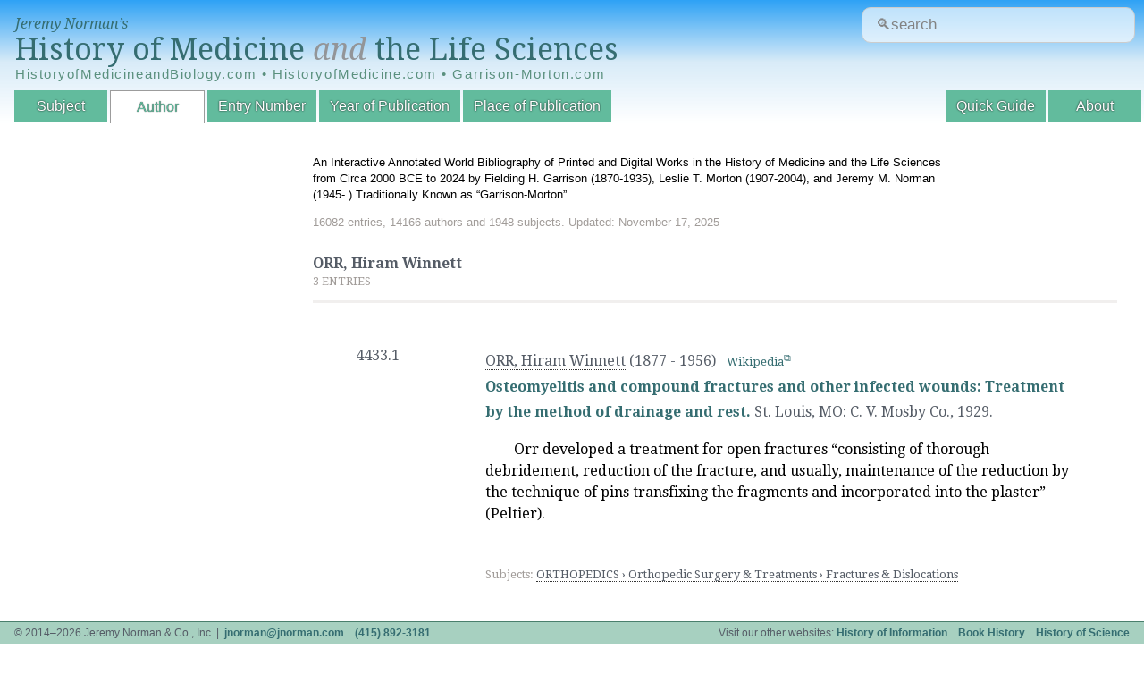

--- FILE ---
content_type: text/html; charset=UTF-8
request_url: https://www.historyofmedicine.com/author/d/hiram-winnett-orr
body_size: 3787
content:
<!DOCTYPE html>
<html dir="ltr" lang="en-US">
<head>
	<meta charset="UTF-8"/>
	<link id="favicon" rel="shortcut icon" type="image/png" href="/favicon.ico"/>

	<title>ORR, Hiram Winnett : HistoryofMedicine.com</title>
	<link href='//fonts.googleapis.com/css?family=Droid+Serif:400,700,400italic,700italic' rel='stylesheet' type='text/css'/>
	<!--[if lt IE 9]>
	<script src="http://html5shim.googlecode.com/svn/trunk/html5.js"></script>
	<![endif]-->
	<link rel="stylesheet" href="https://ajax.googleapis.com/ajax/libs/jqueryui/1.12.1/themes/smoothness/jquery-ui.css">
	<link rel="stylesheet" type="text/css" href="/inc/A.styles.css,q20180420.1.pagespeed.cf.T2PD8fS3Pa.css" media="all"/>
	<link rel="stylesheet" type="text/css" href="/inc/A.print.css,q20180309.3.pagespeed.cf.MLTlY-d5wh.css" media="print"/>
	
	<script type="text/javascript" src="//ajax.googleapis.com/ajax/libs/jquery/1.10.2/jquery.min.js"></script>
	<script type="text/javascript" src="//ajax.googleapis.com/ajax/libs/jqueryui/1.10.3/jquery-ui.min.js"></script>
	
	<script type="text/javascript" src="/public.js.pagespeed.jm.-qsaa0Gn5x.js"></script>

	<meta name="viewport" content="width=device-width, initial-scale=1">
	<meta name="robots" content="noindex"/>	
	<!-- google analytics -->
	<script>(function(i,s,o,g,r,a,m){i['GoogleAnalyticsObject']=r;i[r]=i[r]||function(){(i[r].q=i[r].q||[]).push(arguments)},i[r].l=1*new Date();a=s.createElement(o),m=s.getElementsByTagName(o)[0];a.async=1;a.src=g;m.parentNode.insertBefore(a,m)})(window,document,'script','//www.google-analytics.com/analytics.js','ga');ga('create','UA-4544502-4','auto');ga('send','pageview');</script>
</head>
<body id="author" class="list">
<header data-swiftype-index="false">
	<div id="logo">
		<span><a href="/">Jeremy Norman&rsquo;s</a></span>
		<a href="/" id='title'>History of Medicine <i style="color:#939598;">and</i> the Life Sciences</a>
		
		<div class="alt-urls">
			HistoryofMedicineandBiology.com • HistoryofMedicine.com • Garrison-Morton.com
		</div>
		<!--<table class="alt-urls">-->
		<!--  <tr>-->
  <!--  		<td><a href="/" class="title-small">HistoryofMedicineandBiology.com</a></td>-->
  <!--  		<td><a href="/" class="title-small">HistoryofMedicine.com</a></td>-->
  <!--  		<td><a href="/" class="title-small">Garrison-Morton.com</a></td>-->
  <!--		</tr>-->
		</table>
	</div>
	
	<form action='/search.php' id="site-search-form"/>
	
	  <input type="text" name="str" class="new_search" id="site_search" placeholder="&#128269;search"/>
	  <!--<input type="submit" value="Search" />-->
	</form>
	
	<!-- https://www.smashingmagazine.com/2018/06/placeholder-attribute/ -->
<!--	<form action='/search.php' id="site-search-form">-->
<!--		<div class="input-wrapper">-->
<!--			<label for="site-search">-->
<!--				&#128269;Search-->
<!--			</label>-->
<!--			<div-->
<!--			id="search-hint"-->
<!--			class="input-hint">-->
<!--				Find entries or authors.-->
<!--			</div>-->

<!--placeholder="&#128269;search"-->
<!--		  <input -->
<!--			id="site-search"-->
<!--			class="new_search" -->
<!--			aria-describedby="search-hint"-->
			
<!--			name="str" -->
<!--			type="text" -->
<!--			/>-->
<!--		</div>-->
<!--	</form>-->
	
	<nav>
		<div id="navtoggle"></div>
		<ul>
			<!--<li id="nav-browse">Browse by:</li>-->
			<li id="nav-subject"><a href="/subject/all/">Subject</a></li>
			<li id="nav-author"><a href="/author/all/">Author</a></li>
			<li id="nav-entryno"><a href="/entryno/">Entry Number</a></li>
			<!-- li id="nav-title"><a href="/title/">Title</a></li -->
			<li id="nav-year"><a href="/year/">Year of Publication</a></li>
			<li id="nav-place"><a href="/place/all/">Place of Publication</a></li>
			<!--<li id="nav-blog"><a href="http://blog.historyofmedicine.com" id='blog' target="_blank">Blog</a></li>-->
		
			<li id="nav-about"><a href="/page.php?p=about">About</a></li>
			<li id="nav-guide"><a href="/page.php?p=quick-guide">Quick Guide</a></li>
		</ul>
	</nav>


    <!-- swiftype (third party website search) -->
	  <!--script type="text/javascript">
	    (function(w,d,t,u,n,s,e){w['SwiftypeObject']=n;w[n]=w[n]||function(){
	    (w[n].q=w[n].q||[]).push(arguments);};s=d.createElement(t);
	    e=d.getElementsByTagName(t)[0];s.async=1;s.src=u;e.parentNode.insertBefore(s,e);
	    })(window,document,'script','//s.swiftypecdn.com/install/v1/st.js','_st');

	    _st('install','M8kWhBJ2qVVfuUMbjdcR');
	  </script -->
</header>
<section id="mainmama">
  <div id="header-details"><p>An Interactive Annotated World Bibliography of Printed and Digital Works in the History of Medicine and the Life Sciences from Circa 2000 BCE to 2024 by Fielding H. Garrison (1870-1935), Leslie T. Morton (1907-2004), and Jeremy M. Norman (1945- ) Traditionally Known as &ldquo;Garrison-Morton&rdquo;</p><div id="stats">16082 entries, 14166 authors and 1948 subjects. Updated: November 17, 2025</div></div><div id='content'>
	      <h2><span = 'pagetitle'>ORR, Hiram Winnett</span></h2>
        <div id='currently' class='note'>3 entries</div><table class='entries'>
<tr><td title='Entry Numbers'><ul><li title='Entry Number'>4433.1</li>
</ul>
</td><td title='Entries'>
<span class='entryHeading'><ul title='Authors'><li title='Author'><a href='/author/d/hiram-winnett-orr' class='filter'>ORR, Hiram Winnett</a> <span title='Author Lifespan'>(1877 - 1956)</span>&nbsp;&nbsp;&nbsp;<span class='note'><a href='https://en.wikipedia.org/wiki/H._Winnett_Orr' title='Author Biography' target='_blank'>Wikipedia</a></note></li></ul><h2 title='Title'><a href='/id/6286'>Osteomyelitis and compound fractures and other infected wounds: Treatment by the method of drainage and rest.</a></h2> <span title='Citation'></span><span title='Place'>St. Louis, MO</span>: <span title='Publisher'>C. V. Mosby Co.</span>, <span title='Publication Date'>1929.</span></span>
<div title='Annotation' class='annotation'><p>Orr developed a treatment for open fractures &ldquo;consisting of thorough debridement, reduction of the fracture, and usually, maintenance of the reduction by the technique of pins transfixing the fragments and incorporated into the plaster&rdquo; (Peltier).</p></div><br clear='both'><span class='note'><br/><span title='Subjects'/>
Subjects: <a href='/subject/all/#862' class='filter'>ORTHOPEDICS  › Orthopedic Surgery & Treatments › Fractures & Dislocations</a></span><br/>
</span></span>
</td>
</tr>
<tr><td title='Entry Numbers'><ul><li title='Entry Number'>4483</li>
</ul>
</td><td title='Entries'>
<span class='entryHeading'><ul title='Authors'><li title='Author'><a href='/author/d/hiram-winnett-orr' class='filter'>ORR, Hiram Winnett</a> <span title='Author Lifespan'>(1877 - 1956)</span>&nbsp;&nbsp;&nbsp;<span class='note'><a href='https://en.wikipedia.org/wiki/H._Winnett_Orr' title='Author Biography' target='_blank'>Wikipedia</a></note></li></ul><h2 title='Title'><a href='/id/326'>On the contributions of Hugh Owen Thomas of Liverpool, Sir Robert Jones of Liverpool and London, John Ridlon, M.D., of New York and Chicago, to modern orthopedic surgery.</a></h2> <span title='Citation'></span><span title='Place'>Springfield, IL</span>: <span title='Publisher'>Charles C Thomas</span>, <span title='Publication Date'>1949.</span></span>
<div title='Annotation' class='annotation'></div><br clear='both'><span class='note'><br/><span title='Subjects'/>
Subjects: <a href='/subject/all/#1186' class='filter'>ORTHOPEDICS  › History of Orthopedics, Fractures</a></span><br/>
</span></span>
</td>
</tr>
<tr><td title='Entry Numbers'><ul><li title='Entry Number'>6786.2</li>
</ul>
</td><td title='Entries'>
<span class='entryHeading'><ul title='Authors'><li title='Author'><a href='/author/d/hiram-winnett-orr' class='filter'>ORR, Hiram Winnett</a> <span title='Author Lifespan'>(1877 - 1956)</span>&nbsp;&nbsp;&nbsp;<span class='note'><a href='https://en.wikipedia.org/wiki/H._Winnett_Orr' title='Author Biography' target='_blank'>Wikipedia</a></note></li><li title='Author'><a href='/author/d/l-marguerite-prime' class='filter'>PRIME, L. Marguerite</a> <span title='Author Lifespan'></span></li></ul><h2 title='Title'><a href='/id/8333'>A catalogue of the H. Winnett Orr historical collection and other rare books in the library of the American College of Surgeons.</a></h2> <span title='Citation'></span><span title='Place'>Chicago, IL</span>: <span title='Publisher'>American College of Surgeons</span>, <span title='Publication Date'>1960.</span></span>
<div title='Annotation' class='annotation'><p>Describes 2289 rare books primarily concerning surgery, military medicine, and orthopaedics, donated by H.Winnett Orr (1877-1956).</p></div><br clear='both'><span class='note'><br/><span title='Subjects'/>
Subjects: <a href='/subject/all/#1221' class='filter'>BIBLIOGRAPHY  › Catalogues of Physicians' / Scientists' Libraries</a></span><br/>
</span></span>
</td>
</tr>
</table>

        </div></section>
<footer data-swiftype-index="false">
	<ul>
		<li class="l">&copy; 2014&ndash;2026 Jeremy Norman &amp; Co., Inc &nbsp;|&nbsp; <a href="/cdn-cgi/l/email-protection#53393d3c213e323d13393d3c213e323d7d303c3e"><span class="__cf_email__" data-cfemail="2d4743425f404c436d4743425f404c43034e4240">[email&#160;protected]</span></a> &nbsp;&nbsp; <a href='tel:+14158923181'>(415) 892-3181</a></li>
		<li class="r">Visit our other websites: <a href="http://historyofinformation.com">History of Information</a> &nbsp;&nbsp; <a href="http://bookhistory.net">Book History</a> &nbsp;&nbsp; <a href="http://historyofscience.com">History of Science</a>
		<!--<a id='darkmode' href='#'>&#9789;</a></li>-->
		
	</ul>
	
</footer>
<div id="overlay"><div><span id="closeoverlay"></span></div></div>
<script data-cfasync="false" src="/cdn-cgi/scripts/5c5dd728/cloudflare-static/email-decode.min.js"></script><script defer src="https://static.cloudflareinsights.com/beacon.min.js/vcd15cbe7772f49c399c6a5babf22c1241717689176015" integrity="sha512-ZpsOmlRQV6y907TI0dKBHq9Md29nnaEIPlkf84rnaERnq6zvWvPUqr2ft8M1aS28oN72PdrCzSjY4U6VaAw1EQ==" data-cf-beacon='{"version":"2024.11.0","token":"d704d6a6cfc54462858bd00a030d08a0","r":1,"server_timing":{"name":{"cfCacheStatus":true,"cfEdge":true,"cfExtPri":true,"cfL4":true,"cfOrigin":true,"cfSpeedBrain":true},"location_startswith":null}}' crossorigin="anonymous"></script>
</body>
</html>